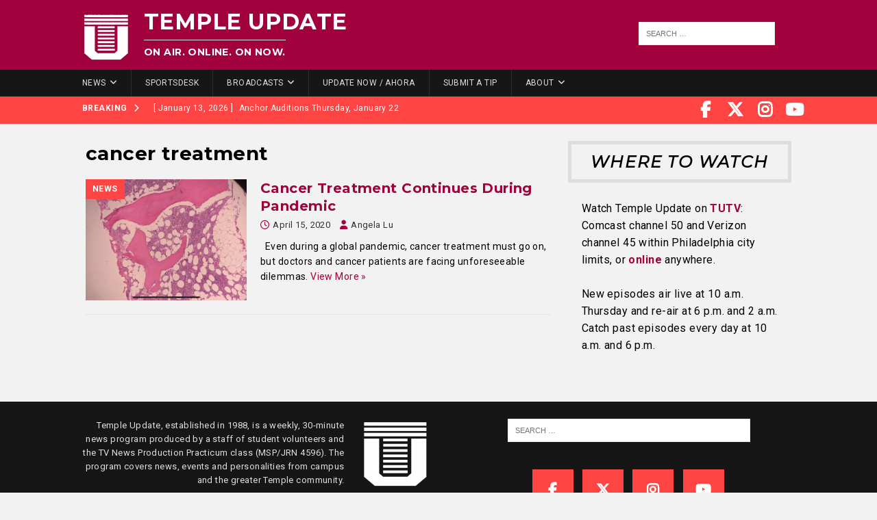

--- FILE ---
content_type: text/html; charset=utf-8
request_url: https://templeupdate.com/tag/cancer-treatment/
body_size: 11748
content:
<!doctype html>
<html class="no-js mh-one-sb" lang="en-US">
<head>
<meta charset="UTF-8">
<meta name="viewport" content="width=device-width, initial-scale=1.0">
<link rel="profile" href="http://gmpg.org/xfn/11" />
<title>Tag: cancer treatment - Temple Update</title>

<!-- The SEO Framework by Sybre Waaijer -->
<meta name="robots" content="max-snippet:-1,max-image-preview:large,max-video-preview:-1" />
<link rel="canonical" href="https://templeupdate.com/tag/cancer-treatment/" />
<meta property="og:type" content="website" />
<meta property="og:locale" content="en_US" />
<meta property="og:site_name" content="Temple Update" />
<meta property="og:title" content="Tag: cancer treatment" />
<meta property="og:url" content="https://templeupdate.com/tag/cancer-treatment/" />
<meta property="og:image" content="https://kleinsites-media.s3.amazonaws.com/wp-content/blogs.dir/sites/47/2018/07/27063211/temple-update-logo-sharp.png" />
<meta property="og:image:width" content="70" />
<meta property="og:image:height" content="74" />
<meta name="twitter:card" content="summary_large_image" />
<meta name="twitter:title" content="Tag: cancer treatment" />
<meta name="twitter:image" content="https://kleinsites-media.s3.amazonaws.com/wp-content/blogs.dir/sites/47/2018/07/27063211/temple-update-logo-sharp.png" />
<script type="application/ld+json">{"@context":"https://schema.org","@graph":[{"@type":"WebSite","@id":"https://templeupdate.com/#/schema/WebSite","url":"https://templeupdate.com/","name":"Temple Update","description":"On Air. Online. On Now.","inLanguage":"en-US","potentialAction":{"@type":"SearchAction","target":{"@type":"EntryPoint","urlTemplate":"https://templeupdate.com/search/{search_term_string}/"},"query-input":"required name=search_term_string"},"publisher":{"@type":"Organization","@id":"https://templeupdate.com/#/schema/Organization","name":"Temple Update","url":"https://templeupdate.com/","logo":{"@type":"ImageObject","url":"https://kleinsites-media.s3.amazonaws.com/wp-content/blogs.dir/sites/47/2018/07/27063211/temple-update-logo-sharp.png","contentUrl":"https://kleinsites-media.s3.amazonaws.com/wp-content/blogs.dir/sites/47/2018/07/27063211/temple-update-logo-sharp.png","width":70,"height":74,"contentSize":"7815"}}},{"@type":"CollectionPage","@id":"https://templeupdate.com/tag/cancer-treatment/","url":"https://templeupdate.com/tag/cancer-treatment/","name":"Tag: cancer treatment - Temple Update","inLanguage":"en-US","isPartOf":{"@id":"https://templeupdate.com/#/schema/WebSite"},"breadcrumb":{"@type":"BreadcrumbList","@id":"https://templeupdate.com/#/schema/BreadcrumbList","itemListElement":[{"@type":"ListItem","position":1,"item":"https://templeupdate.com/","name":"Temple Update"},{"@type":"ListItem","position":2,"name":"Tag: cancer treatment"}]}}]}</script>
<!-- / The SEO Framework by Sybre Waaijer | 8.16ms meta | 0.16ms boot -->

<link rel='dns-prefetch' href='//templeupdate.com' />
<link rel='dns-prefetch' href='//fonts.googleapis.com' />
<link rel="alternate" type="application/rss+xml" title="Temple Update &raquo; Feed" href="https://templeupdate.com/feed/" />
<link rel="alternate" type="application/rss+xml" title="Temple Update &raquo; Comments Feed" href="https://templeupdate.com/comments/feed/" />
<link rel="alternate" type="application/rss+xml" title="Temple Update &raquo; cancer treatment Tag Feed" href="https://templeupdate.com/tag/cancer-treatment/feed/" />
		<!-- This site uses the Google Analytics by MonsterInsights plugin v9.11.1 - Using Analytics tracking - https://www.monsterinsights.com/ -->
							<script src="//www.googletagmanager.com/gtag/js?id=G-CJGB5BF4W9"  data-cfasync="false" data-wpfc-render="false" type="text/javascript" async></script>
			<script data-cfasync="false" data-wpfc-render="false" type="text/javascript">
				var mi_version = '9.11.1';
				var mi_track_user = true;
				var mi_no_track_reason = '';
								var MonsterInsightsDefaultLocations = {"page_location":"https:\/\/templeupdate.com\/tag\/cancer-treatment\/"};
								if ( typeof MonsterInsightsPrivacyGuardFilter === 'function' ) {
					var MonsterInsightsLocations = (typeof MonsterInsightsExcludeQuery === 'object') ? MonsterInsightsPrivacyGuardFilter( MonsterInsightsExcludeQuery ) : MonsterInsightsPrivacyGuardFilter( MonsterInsightsDefaultLocations );
				} else {
					var MonsterInsightsLocations = (typeof MonsterInsightsExcludeQuery === 'object') ? MonsterInsightsExcludeQuery : MonsterInsightsDefaultLocations;
				}

								var disableStrs = [
										'ga-disable-G-CJGB5BF4W9',
									];

				/* Function to detect opted out users */
				function __gtagTrackerIsOptedOut() {
					for (var index = 0; index < disableStrs.length; index++) {
						if (document.cookie.indexOf(disableStrs[index] + '=true') > -1) {
							return true;
						}
					}

					return false;
				}

				/* Disable tracking if the opt-out cookie exists. */
				if (__gtagTrackerIsOptedOut()) {
					for (var index = 0; index < disableStrs.length; index++) {
						window[disableStrs[index]] = true;
					}
				}

				/* Opt-out function */
				function __gtagTrackerOptout() {
					for (var index = 0; index < disableStrs.length; index++) {
						document.cookie = disableStrs[index] + '=true; expires=Thu, 31 Dec 2099 23:59:59 UTC; path=/';
						window[disableStrs[index]] = true;
					}
				}

				if ('undefined' === typeof gaOptout) {
					function gaOptout() {
						__gtagTrackerOptout();
					}
				}
								window.dataLayer = window.dataLayer || [];

				window.MonsterInsightsDualTracker = {
					helpers: {},
					trackers: {},
				};
				if (mi_track_user) {
					function __gtagDataLayer() {
						dataLayer.push(arguments);
					}

					function __gtagTracker(type, name, parameters) {
						if (!parameters) {
							parameters = {};
						}

						if (parameters.send_to) {
							__gtagDataLayer.apply(null, arguments);
							return;
						}

						if (type === 'event') {
														parameters.send_to = monsterinsights_frontend.v4_id;
							var hookName = name;
							if (typeof parameters['event_category'] !== 'undefined') {
								hookName = parameters['event_category'] + ':' + name;
							}

							if (typeof MonsterInsightsDualTracker.trackers[hookName] !== 'undefined') {
								MonsterInsightsDualTracker.trackers[hookName](parameters);
							} else {
								__gtagDataLayer('event', name, parameters);
							}
							
						} else {
							__gtagDataLayer.apply(null, arguments);
						}
					}

					__gtagTracker('js', new Date());
					__gtagTracker('set', {
						'developer_id.dZGIzZG': true,
											});
					if ( MonsterInsightsLocations.page_location ) {
						__gtagTracker('set', MonsterInsightsLocations);
					}
										__gtagTracker('config', 'G-CJGB5BF4W9', {"forceSSL":"true"} );
										window.gtag = __gtagTracker;										(function () {
						/* https://developers.google.com/analytics/devguides/collection/analyticsjs/ */
						/* ga and __gaTracker compatibility shim. */
						var noopfn = function () {
							return null;
						};
						var newtracker = function () {
							return new Tracker();
						};
						var Tracker = function () {
							return null;
						};
						var p = Tracker.prototype;
						p.get = noopfn;
						p.set = noopfn;
						p.send = function () {
							var args = Array.prototype.slice.call(arguments);
							args.unshift('send');
							__gaTracker.apply(null, args);
						};
						var __gaTracker = function () {
							var len = arguments.length;
							if (len === 0) {
								return;
							}
							var f = arguments[len - 1];
							if (typeof f !== 'object' || f === null || typeof f.hitCallback !== 'function') {
								if ('send' === arguments[0]) {
									var hitConverted, hitObject = false, action;
									if ('event' === arguments[1]) {
										if ('undefined' !== typeof arguments[3]) {
											hitObject = {
												'eventAction': arguments[3],
												'eventCategory': arguments[2],
												'eventLabel': arguments[4],
												'value': arguments[5] ? arguments[5] : 1,
											}
										}
									}
									if ('pageview' === arguments[1]) {
										if ('undefined' !== typeof arguments[2]) {
											hitObject = {
												'eventAction': 'page_view',
												'page_path': arguments[2],
											}
										}
									}
									if (typeof arguments[2] === 'object') {
										hitObject = arguments[2];
									}
									if (typeof arguments[5] === 'object') {
										Object.assign(hitObject, arguments[5]);
									}
									if ('undefined' !== typeof arguments[1].hitType) {
										hitObject = arguments[1];
										if ('pageview' === hitObject.hitType) {
											hitObject.eventAction = 'page_view';
										}
									}
									if (hitObject) {
										action = 'timing' === arguments[1].hitType ? 'timing_complete' : hitObject.eventAction;
										hitConverted = mapArgs(hitObject);
										__gtagTracker('event', action, hitConverted);
									}
								}
								return;
							}

							function mapArgs(args) {
								var arg, hit = {};
								var gaMap = {
									'eventCategory': 'event_category',
									'eventAction': 'event_action',
									'eventLabel': 'event_label',
									'eventValue': 'event_value',
									'nonInteraction': 'non_interaction',
									'timingCategory': 'event_category',
									'timingVar': 'name',
									'timingValue': 'value',
									'timingLabel': 'event_label',
									'page': 'page_path',
									'location': 'page_location',
									'title': 'page_title',
									'referrer' : 'page_referrer',
								};
								for (arg in args) {
																		if (!(!args.hasOwnProperty(arg) || !gaMap.hasOwnProperty(arg))) {
										hit[gaMap[arg]] = args[arg];
									} else {
										hit[arg] = args[arg];
									}
								}
								return hit;
							}

							try {
								f.hitCallback();
							} catch (ex) {
							}
						};
						__gaTracker.create = newtracker;
						__gaTracker.getByName = newtracker;
						__gaTracker.getAll = function () {
							return [];
						};
						__gaTracker.remove = noopfn;
						__gaTracker.loaded = true;
						window['__gaTracker'] = __gaTracker;
					})();
									} else {
										console.log("");
					(function () {
						function __gtagTracker() {
							return null;
						}

						window['__gtagTracker'] = __gtagTracker;
						window['gtag'] = __gtagTracker;
					})();
									}
			</script>
							<!-- / Google Analytics by MonsterInsights -->
		<style id='wp-img-auto-sizes-contain-inline-css' type='text/css'>
img:is([sizes=auto i],[sizes^="auto," i]){contain-intrinsic-size:3000px 1500px}
/*# sourceURL=wp-img-auto-sizes-contain-inline-css */
</style>
<style id='wp-emoji-styles-inline-css' type='text/css'>

	img.wp-smiley, img.emoji {
		display: inline !important;
		border: none !important;
		box-shadow: none !important;
		height: 1em !important;
		width: 1em !important;
		margin: 0 0.07em !important;
		vertical-align: -0.1em !important;
		background: none !important;
		padding: 0 !important;
	}
/*# sourceURL=wp-emoji-styles-inline-css */
</style>
<style id='wp-block-library-inline-css' type='text/css'>
:root{--wp-block-synced-color:#7a00df;--wp-block-synced-color--rgb:122,0,223;--wp-bound-block-color:var(--wp-block-synced-color);--wp-editor-canvas-background:#ddd;--wp-admin-theme-color:#007cba;--wp-admin-theme-color--rgb:0,124,186;--wp-admin-theme-color-darker-10:#006ba1;--wp-admin-theme-color-darker-10--rgb:0,107,160.5;--wp-admin-theme-color-darker-20:#005a87;--wp-admin-theme-color-darker-20--rgb:0,90,135;--wp-admin-border-width-focus:2px}@media (min-resolution:192dpi){:root{--wp-admin-border-width-focus:1.5px}}.wp-element-button{cursor:pointer}:root .has-very-light-gray-background-color{background-color:#eee}:root .has-very-dark-gray-background-color{background-color:#313131}:root .has-very-light-gray-color{color:#eee}:root .has-very-dark-gray-color{color:#313131}:root .has-vivid-green-cyan-to-vivid-cyan-blue-gradient-background{background:linear-gradient(135deg,#00d084,#0693e3)}:root .has-purple-crush-gradient-background{background:linear-gradient(135deg,#34e2e4,#4721fb 50%,#ab1dfe)}:root .has-hazy-dawn-gradient-background{background:linear-gradient(135deg,#faaca8,#dad0ec)}:root .has-subdued-olive-gradient-background{background:linear-gradient(135deg,#fafae1,#67a671)}:root .has-atomic-cream-gradient-background{background:linear-gradient(135deg,#fdd79a,#004a59)}:root .has-nightshade-gradient-background{background:linear-gradient(135deg,#330968,#31cdcf)}:root .has-midnight-gradient-background{background:linear-gradient(135deg,#020381,#2874fc)}:root{--wp--preset--font-size--normal:16px;--wp--preset--font-size--huge:42px}.has-regular-font-size{font-size:1em}.has-larger-font-size{font-size:2.625em}.has-normal-font-size{font-size:var(--wp--preset--font-size--normal)}.has-huge-font-size{font-size:var(--wp--preset--font-size--huge)}:root .has-text-align-center{text-align:center}:root .has-text-align-left{text-align:left}:root .has-text-align-right{text-align:right}.has-fit-text{white-space:nowrap!important}#end-resizable-editor-section{display:none}.aligncenter{clear:both}.items-justified-left{justify-content:flex-start}.items-justified-center{justify-content:center}.items-justified-right{justify-content:flex-end}.items-justified-space-between{justify-content:space-between}.screen-reader-text{word-wrap:normal!important;border:0;clip-path:inset(50%);height:1px;margin:-1px;overflow:hidden;padding:0;position:absolute;width:1px}.screen-reader-text:focus{background-color:#ddd;clip-path:none;color:#444;display:block;font-size:1em;height:auto;left:5px;line-height:normal;padding:15px 23px 14px;text-decoration:none;top:5px;width:auto;z-index:100000}html :where(.has-border-color){border-style:solid}html :where([style*=border-top-color]){border-top-style:solid}html :where([style*=border-right-color]){border-right-style:solid}html :where([style*=border-bottom-color]){border-bottom-style:solid}html :where([style*=border-left-color]){border-left-style:solid}html :where([style*=border-width]){border-style:solid}html :where([style*=border-top-width]){border-top-style:solid}html :where([style*=border-right-width]){border-right-style:solid}html :where([style*=border-bottom-width]){border-bottom-style:solid}html :where([style*=border-left-width]){border-left-style:solid}html :where(img[class*=wp-image-]){height:auto;max-width:100%}:where(figure){margin:0 0 1em}html :where(.is-position-sticky){--wp-admin--admin-bar--position-offset:var(--wp-admin--admin-bar--height,0px)}@media screen and (max-width:600px){html :where(.is-position-sticky){--wp-admin--admin-bar--position-offset:0px}}

/*# sourceURL=wp-block-library-inline-css */
</style><style id='global-styles-inline-css' type='text/css'>
:root{--wp--preset--aspect-ratio--square: 1;--wp--preset--aspect-ratio--4-3: 4/3;--wp--preset--aspect-ratio--3-4: 3/4;--wp--preset--aspect-ratio--3-2: 3/2;--wp--preset--aspect-ratio--2-3: 2/3;--wp--preset--aspect-ratio--16-9: 16/9;--wp--preset--aspect-ratio--9-16: 9/16;--wp--preset--color--black: #000000;--wp--preset--color--cyan-bluish-gray: #abb8c3;--wp--preset--color--white: #ffffff;--wp--preset--color--pale-pink: #f78da7;--wp--preset--color--vivid-red: #cf2e2e;--wp--preset--color--luminous-vivid-orange: #ff6900;--wp--preset--color--luminous-vivid-amber: #fcb900;--wp--preset--color--light-green-cyan: #7bdcb5;--wp--preset--color--vivid-green-cyan: #00d084;--wp--preset--color--pale-cyan-blue: #8ed1fc;--wp--preset--color--vivid-cyan-blue: #0693e3;--wp--preset--color--vivid-purple: #9b51e0;--wp--preset--gradient--vivid-cyan-blue-to-vivid-purple: linear-gradient(135deg,rgb(6,147,227) 0%,rgb(155,81,224) 100%);--wp--preset--gradient--light-green-cyan-to-vivid-green-cyan: linear-gradient(135deg,rgb(122,220,180) 0%,rgb(0,208,130) 100%);--wp--preset--gradient--luminous-vivid-amber-to-luminous-vivid-orange: linear-gradient(135deg,rgb(252,185,0) 0%,rgb(255,105,0) 100%);--wp--preset--gradient--luminous-vivid-orange-to-vivid-red: linear-gradient(135deg,rgb(255,105,0) 0%,rgb(207,46,46) 100%);--wp--preset--gradient--very-light-gray-to-cyan-bluish-gray: linear-gradient(135deg,rgb(238,238,238) 0%,rgb(169,184,195) 100%);--wp--preset--gradient--cool-to-warm-spectrum: linear-gradient(135deg,rgb(74,234,220) 0%,rgb(151,120,209) 20%,rgb(207,42,186) 40%,rgb(238,44,130) 60%,rgb(251,105,98) 80%,rgb(254,248,76) 100%);--wp--preset--gradient--blush-light-purple: linear-gradient(135deg,rgb(255,206,236) 0%,rgb(152,150,240) 100%);--wp--preset--gradient--blush-bordeaux: linear-gradient(135deg,rgb(254,205,165) 0%,rgb(254,45,45) 50%,rgb(107,0,62) 100%);--wp--preset--gradient--luminous-dusk: linear-gradient(135deg,rgb(255,203,112) 0%,rgb(199,81,192) 50%,rgb(65,88,208) 100%);--wp--preset--gradient--pale-ocean: linear-gradient(135deg,rgb(255,245,203) 0%,rgb(182,227,212) 50%,rgb(51,167,181) 100%);--wp--preset--gradient--electric-grass: linear-gradient(135deg,rgb(202,248,128) 0%,rgb(113,206,126) 100%);--wp--preset--gradient--midnight: linear-gradient(135deg,rgb(2,3,129) 0%,rgb(40,116,252) 100%);--wp--preset--font-size--small: 13px;--wp--preset--font-size--medium: 20px;--wp--preset--font-size--large: 36px;--wp--preset--font-size--x-large: 42px;--wp--preset--spacing--20: 0.44rem;--wp--preset--spacing--30: 0.67rem;--wp--preset--spacing--40: 1rem;--wp--preset--spacing--50: 1.5rem;--wp--preset--spacing--60: 2.25rem;--wp--preset--spacing--70: 3.38rem;--wp--preset--spacing--80: 5.06rem;--wp--preset--shadow--natural: 6px 6px 9px rgba(0, 0, 0, 0.2);--wp--preset--shadow--deep: 12px 12px 50px rgba(0, 0, 0, 0.4);--wp--preset--shadow--sharp: 6px 6px 0px rgba(0, 0, 0, 0.2);--wp--preset--shadow--outlined: 6px 6px 0px -3px rgb(255, 255, 255), 6px 6px rgb(0, 0, 0);--wp--preset--shadow--crisp: 6px 6px 0px rgb(0, 0, 0);}:where(.is-layout-flex){gap: 0.5em;}:where(.is-layout-grid){gap: 0.5em;}body .is-layout-flex{display: flex;}.is-layout-flex{flex-wrap: wrap;align-items: center;}.is-layout-flex > :is(*, div){margin: 0;}body .is-layout-grid{display: grid;}.is-layout-grid > :is(*, div){margin: 0;}:where(.wp-block-columns.is-layout-flex){gap: 2em;}:where(.wp-block-columns.is-layout-grid){gap: 2em;}:where(.wp-block-post-template.is-layout-flex){gap: 1.25em;}:where(.wp-block-post-template.is-layout-grid){gap: 1.25em;}.has-black-color{color: var(--wp--preset--color--black) !important;}.has-cyan-bluish-gray-color{color: var(--wp--preset--color--cyan-bluish-gray) !important;}.has-white-color{color: var(--wp--preset--color--white) !important;}.has-pale-pink-color{color: var(--wp--preset--color--pale-pink) !important;}.has-vivid-red-color{color: var(--wp--preset--color--vivid-red) !important;}.has-luminous-vivid-orange-color{color: var(--wp--preset--color--luminous-vivid-orange) !important;}.has-luminous-vivid-amber-color{color: var(--wp--preset--color--luminous-vivid-amber) !important;}.has-light-green-cyan-color{color: var(--wp--preset--color--light-green-cyan) !important;}.has-vivid-green-cyan-color{color: var(--wp--preset--color--vivid-green-cyan) !important;}.has-pale-cyan-blue-color{color: var(--wp--preset--color--pale-cyan-blue) !important;}.has-vivid-cyan-blue-color{color: var(--wp--preset--color--vivid-cyan-blue) !important;}.has-vivid-purple-color{color: var(--wp--preset--color--vivid-purple) !important;}.has-black-background-color{background-color: var(--wp--preset--color--black) !important;}.has-cyan-bluish-gray-background-color{background-color: var(--wp--preset--color--cyan-bluish-gray) !important;}.has-white-background-color{background-color: var(--wp--preset--color--white) !important;}.has-pale-pink-background-color{background-color: var(--wp--preset--color--pale-pink) !important;}.has-vivid-red-background-color{background-color: var(--wp--preset--color--vivid-red) !important;}.has-luminous-vivid-orange-background-color{background-color: var(--wp--preset--color--luminous-vivid-orange) !important;}.has-luminous-vivid-amber-background-color{background-color: var(--wp--preset--color--luminous-vivid-amber) !important;}.has-light-green-cyan-background-color{background-color: var(--wp--preset--color--light-green-cyan) !important;}.has-vivid-green-cyan-background-color{background-color: var(--wp--preset--color--vivid-green-cyan) !important;}.has-pale-cyan-blue-background-color{background-color: var(--wp--preset--color--pale-cyan-blue) !important;}.has-vivid-cyan-blue-background-color{background-color: var(--wp--preset--color--vivid-cyan-blue) !important;}.has-vivid-purple-background-color{background-color: var(--wp--preset--color--vivid-purple) !important;}.has-black-border-color{border-color: var(--wp--preset--color--black) !important;}.has-cyan-bluish-gray-border-color{border-color: var(--wp--preset--color--cyan-bluish-gray) !important;}.has-white-border-color{border-color: var(--wp--preset--color--white) !important;}.has-pale-pink-border-color{border-color: var(--wp--preset--color--pale-pink) !important;}.has-vivid-red-border-color{border-color: var(--wp--preset--color--vivid-red) !important;}.has-luminous-vivid-orange-border-color{border-color: var(--wp--preset--color--luminous-vivid-orange) !important;}.has-luminous-vivid-amber-border-color{border-color: var(--wp--preset--color--luminous-vivid-amber) !important;}.has-light-green-cyan-border-color{border-color: var(--wp--preset--color--light-green-cyan) !important;}.has-vivid-green-cyan-border-color{border-color: var(--wp--preset--color--vivid-green-cyan) !important;}.has-pale-cyan-blue-border-color{border-color: var(--wp--preset--color--pale-cyan-blue) !important;}.has-vivid-cyan-blue-border-color{border-color: var(--wp--preset--color--vivid-cyan-blue) !important;}.has-vivid-purple-border-color{border-color: var(--wp--preset--color--vivid-purple) !important;}.has-vivid-cyan-blue-to-vivid-purple-gradient-background{background: var(--wp--preset--gradient--vivid-cyan-blue-to-vivid-purple) !important;}.has-light-green-cyan-to-vivid-green-cyan-gradient-background{background: var(--wp--preset--gradient--light-green-cyan-to-vivid-green-cyan) !important;}.has-luminous-vivid-amber-to-luminous-vivid-orange-gradient-background{background: var(--wp--preset--gradient--luminous-vivid-amber-to-luminous-vivid-orange) !important;}.has-luminous-vivid-orange-to-vivid-red-gradient-background{background: var(--wp--preset--gradient--luminous-vivid-orange-to-vivid-red) !important;}.has-very-light-gray-to-cyan-bluish-gray-gradient-background{background: var(--wp--preset--gradient--very-light-gray-to-cyan-bluish-gray) !important;}.has-cool-to-warm-spectrum-gradient-background{background: var(--wp--preset--gradient--cool-to-warm-spectrum) !important;}.has-blush-light-purple-gradient-background{background: var(--wp--preset--gradient--blush-light-purple) !important;}.has-blush-bordeaux-gradient-background{background: var(--wp--preset--gradient--blush-bordeaux) !important;}.has-luminous-dusk-gradient-background{background: var(--wp--preset--gradient--luminous-dusk) !important;}.has-pale-ocean-gradient-background{background: var(--wp--preset--gradient--pale-ocean) !important;}.has-electric-grass-gradient-background{background: var(--wp--preset--gradient--electric-grass) !important;}.has-midnight-gradient-background{background: var(--wp--preset--gradient--midnight) !important;}.has-small-font-size{font-size: var(--wp--preset--font-size--small) !important;}.has-medium-font-size{font-size: var(--wp--preset--font-size--medium) !important;}.has-large-font-size{font-size: var(--wp--preset--font-size--large) !important;}.has-x-large-font-size{font-size: var(--wp--preset--font-size--x-large) !important;}
/*# sourceURL=global-styles-inline-css */
</style>

<style id='classic-theme-styles-inline-css' type='text/css'>
.wp-block-button__link{background-color:#32373c;border-radius:9999px;box-shadow:none;color:#fff;font-size:1.125em;padding:calc(.667em + 2px) calc(1.333em + 2px);text-decoration:none}.wp-block-file__button{background:#32373c;color:#fff}.wp-block-accordion-heading{margin:0}.wp-block-accordion-heading__toggle{background-color:inherit!important;color:inherit!important}.wp-block-accordion-heading__toggle:not(:focus-visible){outline:none}.wp-block-accordion-heading__toggle:focus,.wp-block-accordion-heading__toggle:hover{background-color:inherit!important;border:none;box-shadow:none;color:inherit;padding:var(--wp--preset--spacing--20,1em) 0;text-decoration:none}.wp-block-accordion-heading__toggle:focus-visible{outline:auto;outline-offset:0}
/*# sourceURL=https://templeupdate.com/wp-content/plugins/gutenberg/build/styles/block-library/classic.css */
</style>
<link rel='stylesheet' id='mh-magazine-css' href='https://templeupdate.com/wp-content/themes/mh-magazine/style.css?ver=4.1.2' type='text/css' media='all' />
<link rel='stylesheet' id='mh-magazine-child-css' href='https://templeupdate.com/wp-content/themes/tuupdate-mh-magazine-child/style.css?ver=6.9' type='text/css' media='all' />
<link rel='stylesheet' id='mh-font-awesome-css' href='https://templeupdate.com/wp-content/themes/mh-magazine/includes/font-awesome.min.css' type='text/css' media='all' />
<link rel='stylesheet' id='mh-google-fonts-css' href='https://fonts.googleapis.com/css?family=Roboto:300,400,400italic,600,700%7cMontserrat:300,400,400italic,600,700' type='text/css' media='all' />
<script type="text/javascript" src="https://templeupdate.com/wp-content/plugins/google-analytics-for-wordpress/assets/js/frontend-gtag.min.js?ver=9.11.1" id="monsterinsights-frontend-script-js" async="async" data-wp-strategy="async"></script>
<script data-cfasync="false" data-wpfc-render="false" type="text/javascript" id='monsterinsights-frontend-script-js-extra'>/* <![CDATA[ */
var monsterinsights_frontend = {"js_events_tracking":"true","download_extensions":"doc,pdf,ppt,zip,xls,docx,pptx,xlsx","inbound_paths":"[]","home_url":"https:\/\/templeupdate.com","hash_tracking":"false","v4_id":"G-CJGB5BF4W9"};/* ]]> */
</script>
<script type="text/javascript" src="https://templeupdate.com/wp-includes/js/jquery/jquery.min.js?ver=3.7.1" id="jquery-core-js"></script>
<script type="text/javascript" src="https://templeupdate.com/wp-includes/js/jquery/jquery-migrate.min.js?ver=3.4.1" id="jquery-migrate-js"></script>
<script type="text/javascript" id="mh-scripts-js-extra">
/* <![CDATA[ */
var mh_magazine = {"text":{"toggle_menu":"Toggle Menu"}};
//# sourceURL=mh-scripts-js-extra
/* ]]> */
</script>
<script type="text/javascript" src="https://templeupdate.com/wp-content/themes/mh-magazine/js/scripts.js?ver=4.1.2" id="mh-scripts-js"></script>
<link rel="https://api.w.org/" href="https://templeupdate.com/wp-json/" /><link rel="alternate" title="JSON" type="application/json" href="https://templeupdate.com/wp-json/wp/v2/tags/392246" /><link rel="EditURI" type="application/rsd+xml" title="RSD" href="https://templeupdate.com/xmlrpc.php?rsd" />
<style type="text/css">
.mh-wrapper, .mh-widget-layout8 .mh-widget-title-inner, #mh-mobile .mh-slider-layout4 .mh-slider-caption { background: #f2f2f2; }
.mh-breadcrumb, .entry-header .entry-meta, .mh-subheading-top, .mh-author-box, .mh-author-box-avatar, .mh-post-nav, .mh-comment-list .comment-body, .mh-comment-list .avatar, .mh-ping-list .mh-ping-item, .mh-ping-list .mh-ping-item:first-child, .mh-loop-description, .mh-loop-ad, .mh-sitemap-list > li, .mh-sitemap-list .children li, .mh-widget-layout7 .mh-widget-title, .mh-custom-posts-item, .mh-posts-large-item, .mh-posts-list-item, #mh-mobile .mh-posts-grid, #mh-mobile .mh-posts-grid-col, #mh-mobile .mh-posts-digest-wrap, #mh-mobile .mh-posts-digest-item, #mh-mobile .mh-posts-focus-item, .mh-category-column-item, .mh-user-item, .widget_archive li, .widget_categories li, .widget_pages li a, .widget_meta li, .widget_nav_menu .menu > li, .widget_rss li, .widget_recent_entries li, .recentcomments, .mh-box, table, td, th, pre { border-color: rgba(255, 255, 255, 0.3); }
#mh-mobile .mh-posts-stacked-overlay-small { border-color: #f2f2f2; }
.mh-navigation li:hover, .mh-navigation ul li:hover > ul, .mh-main-nav-wrap, .mh-main-nav, .mh-social-nav li a:hover, .entry-tags li, .mh-slider-caption, .mh-widget-layout8 .mh-widget-title .mh-footer-widget-title-inner, .mh-widget-col-1 .mh-slider-caption, .mh-widget-col-1 .mh-posts-lineup-caption, .mh-carousel-layout1, .mh-spotlight-widget, .mh-social-widget li a, .mh-author-bio-widget, .mh-footer-widget .mh-tab-comment-excerpt, .mh-nip-item:hover .mh-nip-overlay, .mh-widget .tagcloud a, .mh-footer-widget .tagcloud a, .mh-footer, .mh-copyright-wrap, input[type=submit]:hover, #infinite-handle span:hover { background: #171616; }
.mh-extra-nav-bg { background: rgba(23, 22, 22, 0.2); }
.mh-slider-caption, .mh-posts-stacked-title, .mh-posts-lineup-caption { background: #171616; background: rgba(23, 22, 22, 0.8); }
@media screen and (max-width: 900px) { #mh-mobile .mh-slider-caption, #mh-mobile .mh-posts-lineup-caption { background: rgba(23, 22, 22, 1); } }
.slicknav_menu, .slicknav_nav ul, #mh-mobile .mh-footer-widget .mh-posts-stacked-overlay { border-color: #171616; }
.mh-copyright, .mh-copyright a { color: #fff; }
.mh-widget-layout4 .mh-widget-title { background: #ff4444; background: rgba(255, 68, 68, 0.6); }
.mh-preheader, .mh-wide-layout .mh-subheader, .mh-ticker-title, .mh-main-nav li:hover, .mh-footer-nav, .slicknav_menu, .slicknav_btn, .slicknav_nav .slicknav_item:hover, .slicknav_nav a:hover, .mh-back-to-top, .mh-subheading, .entry-tags .fa, .entry-tags li:hover, .mh-widget-layout2 .mh-widget-title, .mh-widget-layout4 .mh-widget-title-inner, .mh-widget-layout4 .mh-footer-widget-title, .mh-widget-layout5 .mh-widget-title-inner, .mh-widget-layout6 .mh-widget-title, #mh-mobile .flex-control-paging li a.flex-active, .mh-image-caption, .mh-carousel-layout1 .mh-carousel-caption, .mh-tab-button.active, .mh-tab-button.active:hover, .mh-footer-widget .mh-tab-button.active, .mh-social-widget li:hover a, .mh-footer-widget .mh-social-widget li a, .mh-footer-widget .mh-author-bio-widget, .tagcloud a:hover, .mh-widget .tagcloud a:hover, .mh-footer-widget .tagcloud a:hover, .mh-posts-stacked-item .mh-meta, .page-numbers:hover, .mh-loop-pagination .current, .mh-comments-pagination .current, .pagelink, a:hover .pagelink, input[type=submit], #infinite-handle span { background: #ff4444; }
.mh-main-nav-wrap .slicknav_nav ul, blockquote, .mh-widget-layout1 .mh-widget-title, .mh-widget-layout3 .mh-widget-title, .mh-widget-layout5 .mh-widget-title, .mh-widget-layout8 .mh-widget-title:after, #mh-mobile .mh-slider-caption, .mh-carousel-layout1, .mh-spotlight-widget, .mh-author-bio-widget, .mh-author-bio-title, .mh-author-bio-image-frame, .mh-video-widget, .mh-tab-buttons, textarea:hover, input[type=text]:hover, input[type=email]:hover, input[type=tel]:hover, input[type=url]:hover { border-color: #ff4444; }
.mh-header-tagline, .mh-dropcap, .mh-carousel-layout1 .flex-direction-nav a, .mh-carousel-layout2 .mh-carousel-caption, .mh-posts-digest-small-category, .mh-posts-lineup-more, .bypostauthor .fn:after, .mh-comment-list .comment-reply-link:before, #respond #cancel-comment-reply-link:before { color: #ff4444; }
#mh-mobile .mh-header-nav li:hover a, .mh-main-nav li a, .mh-extra-nav li:hover a, .mh-footer-nav li:hover a, .mh-social-nav li:hover .fa-mh-social, .mh-main-nav-wrap .slicknav_menu a, .mh-main-nav-wrap .slicknav_menu a:hover, .entry-tags a, .mh-slider-caption, .mh-slider-caption a, .mh-slider-caption a:hover, .mh-spotlight-widget, #mh-mobile .mh-spotlight-widget a, #mh-mobile .mh-spotlight-widget a:hover, .mh-spotlight-widget .mh-spotlight-meta, .mh-posts-stacked-title a, .mh-posts-stacked-title a:hover, .mh-posts-lineup-widget a, .mh-posts-lineup-widget a:hover, .mh-posts-lineup-caption, .mh-footer-widget .mh-tabbed-widget, .mh-footer-widget .mh-tabbed-widget a, .mh-footer-widget .mh-tabbed-widget a:hover, .mh-author-bio-title, .mh-author-bio-text, .mh-social-widget .fa-mh-social, .mh-footer, .mh-footer a, .mh-footer a:hover, .mh-footer .mh-meta, .mh-footer .mh-meta a, .mh-footer .mh-meta a:hover, .mh-footer .wp-caption-text, .mh-widget-layout1 .mh-widget-title.mh-footer-widget-title, .mh-widget-layout1 .mh-widget-title.mh-footer-widget-title a, .mh-widget-layout3 .mh-widget-title.mh-footer-widget-title, .mh-widget-layout3 .mh-widget-title.mh-footer-widget-title a, .mh-widget-layout7 .mh-widget-title.mh-footer-widget-title, .mh-widget-layout7 .mh-widget-title.mh-footer-widget-title a, .mh-widget-layout8 .mh-widget-title.mh-footer-widget-title, .mh-widget-layout8 .mh-widget-title.mh-footer-widget-title a, .mh-copyright, .mh-copyright a, .mh-copyright a:hover, .tagcloud a, .mh-tabbed-widget .tagcloud a, input[type=submit]:hover, #infinite-handle span:hover { color: #dddfe2; }
.mh-main-nav-wrap .slicknav_menu .slicknav_icon-bar { background: #dddfe2; }
.mh-meta, .mh-meta a, .mh-breadcrumb, .mh-breadcrumb a, .mh-comment-list .comment-meta, .mh-comment-list .comment-meta a, .mh-comment-list .comment-reply-link, .mh-user-data, .widget_rss .rss-date, .widget_rss cite { color: #333333; }
.entry-content a { color: #a1013d; }
a:hover, .entry-content a:hover, #respond a:hover, #respond #cancel-comment-reply-link:hover, #respond .logged-in-as a:hover, .mh-comment-list .comment-meta a:hover, .mh-ping-list .mh-ping-item a:hover, .mh-meta a:hover, .mh-breadcrumb a:hover, .mh-tabbed-widget a:hover { color: #d80041; }
</style>
<!--[if lt IE 9]>
<script src="https://templeupdate.com/wp-content/themes/mh-magazine/js/css3-mediaqueries.js"></script>
<![endif]-->
<style type="text/css">
h1, h2, h3, h4, h5, h6, .mh-custom-posts-small-title { font-family: "Montserrat", sans-serif; }
body { font-family: "Roboto"; }
</style>

<link rel="shortcut icon" type="image/x-icon" href="https://templeupdate.com/wp-content/themes/tuupdate-mh-magazine-child/favicon.ico" />
<style>#wpadminbar #wp-admin-bar-site-name>.ab-item:before { content: none !important;}li#wp-admin-bar-site-name a { background: url( "https://templeupdate.com/wp-content/themes/tuupdate-mh-magazine-child/favicon.ico" ) left center/20px no-repeat !important; padding-left: 21px !important; background-size: 20px !important; } li#wp-admin-bar-site-name { margin-left: 5px !important; } li#wp-admin-bar-site-name {} #wp-admin-bar-site-name div a { background: none !important; }
</style><style type="text/css" id="custom-background-css">
body.custom-background { background-color: #f2f2f2; }
</style>
	<link rel="icon" href="https://kleinsites-media.s3.amazonaws.com/wp-content/blogs.dir/home/smcsites/public_html/wp-content/blogs.dir/47/files/2020/08/27112012/cropped-templeupdate-4-32x32.jpg" sizes="32x32" />
<link rel="icon" href="https://kleinsites-media.s3.amazonaws.com/wp-content/blogs.dir/home/smcsites/public_html/wp-content/blogs.dir/47/files/2020/08/27112012/cropped-templeupdate-4-192x192.jpg" sizes="192x192" />
<link rel="apple-touch-icon" href="https://kleinsites-media.s3.amazonaws.com/wp-content/blogs.dir/home/smcsites/public_html/wp-content/blogs.dir/47/files/2020/08/27112012/cropped-templeupdate-4-180x180.jpg" />
<meta name="msapplication-TileImage" content="https://kleinsites-media.s3.amazonaws.com/wp-content/blogs.dir/home/smcsites/public_html/wp-content/blogs.dir/47/files/2020/08/27112012/cropped-templeupdate-4-270x270.jpg" />
		<style type="text/css" id="wp-custom-css">
			.mh-header-tagline {
	color:#fff;
}		</style>
		</head>
<body id="mh-mobile" class="archive tag tag-cancer-treatment tag-392246 custom-background wp-custom-logo wp-theme-mh-magazine wp-child-theme-tuupdate-mh-magazine-child mh-wide-layout mh-right-sb mh-loop-layout1 mh-widget-layout7" itemscope="itemscope" itemtype="http://schema.org/WebPage">
<div class="mh-header-nav-mobile clearfix"></div>
	<div class="mh-preheader">
    	<div class="mh-container mh-container-inner mh-row clearfix">
							<div class="mh-header-bar-content mh-header-bar-top-left mh-col-2-3 clearfix">
									</div>
								</div>
	</div>
<header class="mh-header" itemscope="itemscope" itemtype="https://schema.org/WPHeader">
	<div class="mh-container mh-container-inner clearfix">
		<div class="mh-custom-header clearfix">
<div class="mh-header-columns mh-row clearfix">
<div class="mh-col-1-3 mh-site-identity">
<div class="mh-site-logo" role="banner" itemscope="itemscope" itemtype="https://schema.org/Brand">
<a href="https://templeupdate.com/" class="custom-logo-link" rel="home"><img width="70" height="74" src="https://kleinsites-media.s3.amazonaws.com/wp-content/blogs.dir/sites/47/2018/07/27063211/temple-update-logo-sharp.png" class="custom-logo" alt="Temple Update" decoding="async" /></a><div class="mh-header-text">
<a class="mh-header-text-link" href="https://templeupdate.com/" title="Temple Update" rel="home">
<h2 class="mh-header-title">Temple Update</h2>
<h3 class="mh-header-tagline">On Air. Online. On Now.</h3>
</a>
</div>
</div>
</div>
<aside class="mh-col-2-3 mh-header-widget-2">
<div id="search-3" class="mh-widget mh-header-2 widget_search"><form role="search" method="get" class="search-form" action="https://templeupdate.com/">
				<label>
					<span class="screen-reader-text">Search for:</span>
					<input type="search" class="search-field" placeholder="Search &hellip;" value="" name="s" />
				</label>
				<input type="submit" class="search-submit" value="Search" />
			</form></div></aside>
</div>
</div>
	</div>
	<div class="mh-main-nav-wrap">
		<nav class="mh-navigation mh-main-nav mh-container mh-container-inner clearfix" itemscope="itemscope" itemtype="https://schema.org/SiteNavigationElement">
			<div class="menu-primary-navigation-container"><ul id="menu-primary-navigation" class="menu"><li id="menu-item-267" class="menu-item menu-item-type-taxonomy menu-item-object-category menu-item-has-children menu-item-267"><a href="https://templeupdate.com/category/news/">News</a>
<ul class="sub-menu">
	<li id="menu-item-2282" class="menu-item menu-item-type-taxonomy menu-item-object-category menu-item-2282"><a href="https://templeupdate.com/category/news/update-abroad/">Update Abroad</a></li>
	<li id="menu-item-273" class="menu-item menu-item-type-taxonomy menu-item-object-category menu-item-273"><a href="https://templeupdate.com/category/news/entertainment/">Lifestyle</a></li>
</ul>
</li>
<li id="menu-item-268" class="menu-item menu-item-type-taxonomy menu-item-object-category menu-item-268"><a href="https://templeupdate.com/category/sportsdesk/">SportsDesk</a></li>
<li id="menu-item-29245" class="menu-item menu-item-type-custom menu-item-object-custom menu-item-has-children menu-item-29245"><a href="https://templeupdate.com/broadcasts/">Broadcasts</a>
<ul class="sub-menu">
	<li id="menu-item-323" class="menu-item menu-item-type-post_type menu-item-object-page menu-item-323"><a href="https://templeupdate.com/broadcasts/">Temple Update</a></li>
	<li id="menu-item-14216" class="menu-item menu-item-type-taxonomy menu-item-object-category menu-item-14216"><a href="https://templeupdate.com/category/lo-ultimo/">Lo Último</a></li>
	<li id="menu-item-21415" class="menu-item menu-item-type-taxonomy menu-item-object-category menu-item-21415"><a href="https://templeupdate.com/category/temple-moment-%e5%a4%a9%e6%99%ae%e6%97%b6%e5%88%bb/">Temple Moment 天普时刻</a></li>
</ul>
</li>
<li id="menu-item-270" class="menu-item menu-item-type-post_type menu-item-object-page menu-item-270"><a href="https://templeupdate.com/update-now-ahora/">Update Now / Ahora</a></li>
<li id="menu-item-20687" class="menu-item menu-item-type-post_type menu-item-object-page menu-item-20687"><a href="https://templeupdate.com/submit-a-tip/">Submit a Tip</a></li>
<li id="menu-item-274" class="menu-item menu-item-type-post_type menu-item-object-page menu-item-has-children menu-item-274"><a href="https://templeupdate.com/about/">About</a>
<ul class="sub-menu">
	<li id="menu-item-541" class="menu-item menu-item-type-post_type menu-item-object-page menu-item-541"><a href="https://templeupdate.com/about/announcements/">Announcements</a></li>
	<li id="menu-item-12858" class="menu-item menu-item-type-post_type menu-item-object-page menu-item-12858"><a href="https://templeupdate.com/about/awards/">Awards</a></li>
</ul>
</li>
</ul></div>		</nav>
	</div>
	</header>
	<div class="mh-subheader">
		<div class="mh-container mh-container-inner mh-row clearfix">
							<div class="mh-header-bar-content mh-header-bar-bottom-left mh-col-2-3 clearfix">
											<div class="mh-header-ticker mh-header-ticker-bottom">
							
			<div class="mh-ticker-bottom">
				<div class="mh-ticker-title mh-ticker-title-bottom">
			BREAKING<i class="fa fa-chevron-right"></i>		</div>
		<div class="mh-ticker-content mh-ticker-content-bottom">
		<ul id="mh-ticker-loop-bottom">
						<li class="mh-ticker-item mh-ticker-item-bottom">
					<a href="https://templeupdate.com/anchor-auditions-jan-22-volunteer-meeting-jan-15-at-5pm/" title="Anchor Auditions Thursday, January 22">
						<span class="mh-ticker-item-date mh-ticker-item-date-bottom">
                        	[ January 13, 2026 ]                        </span>
						<span class="mh-ticker-item-title mh-ticker-item-title-bottom">
							Anchor Auditions Thursday, January 22						</span>
					</a>
				</li>		</ul>
	</div>
</div>
						</div>
									</div>
										<div class="mh-header-bar-content mh-header-bar-bottom-right mh-col-1-3 clearfix">
											<nav class="mh-social-icons mh-social-nav mh-social-nav-bottom clearfix" itemscope="itemscope" itemtype="https://schema.org/SiteNavigationElement">
							<div class="menu-follow-us-container"><ul id="menu-follow-us" class="menu"><li id="menu-item-17349" class="menu-item menu-item-type-custom menu-item-object-custom menu-item-17349"><a href="https://www.facebook.com/templeupdate"><i class="fa fa-mh-social"></i><span class="screen-reader-text">Facebook</span></a></li>
<li id="menu-item-17350" class="menu-item menu-item-type-custom menu-item-object-custom menu-item-17350"><a href="https://twitter.com/TempleUpdate"><i class="fa fa-mh-social"></i><span class="screen-reader-text">Twitter</span></a></li>
<li id="menu-item-17351" class="menu-item menu-item-type-custom menu-item-object-custom menu-item-17351"><a href="https://www.instagram.com/templeupdate/"><i class="fa fa-mh-social"></i><span class="screen-reader-text">Instagram</span></a></li>
<li id="menu-item-17352" class="menu-item menu-item-type-custom menu-item-object-custom menu-item-17352"><a href="https://www.youtube.com/channel/UCJ0k2B5XIM_xIaoQiC5AVzQ"><i class="fa fa-mh-social"></i><span class="screen-reader-text">YouTube</span></a></li>
</ul></div>						</nav>
									</div>
					</div>
	</div>
<div class="mh-container mh-container-outer">
<div class="mh-wrapper clearfix">
	<div class="mh-main clearfix">
		<div id="main-content" class="mh-loop mh-content" role="main">				<header class="page-header"><h1 class="page-title">cancer treatment</h1>				</header><article class="mh-posts-list-item clearfix post-21382 post type-post status-publish format-standard has-post-thumbnail hentry category-news tag-cancer-treatment tag-coronavirus tag-covid-19 tag-covid19tu tag-health">
	<figure class="mh-posts-list-thumb">
		<a class="mh-thumb-icon mh-thumb-icon-small-mobile" href="https://templeupdate.com/cancer-treatment-continues-during-pandemic/" title="News"><img width="326" height="245" src="https://kleinsites-media.s3.amazonaws.com/wp-content/blogs.dir/home/smcsites/public_html/wp-content/blogs.dir/47/files/2020/04/14180409/unnamed-326x245.png" class="attachment-mh-magazine-medium size-mh-magazine-medium wp-post-image" alt="" decoding="async" fetchpriority="high" srcset="https://kleinsites-media.s3.amazonaws.com/wp-content/blogs.dir/home/smcsites/public_html/wp-content/blogs.dir/47/files/2020/04/14180409/unnamed-326x245.png 326w, https://kleinsites-media.s3.amazonaws.com/wp-content/blogs.dir/home/smcsites/public_html/wp-content/blogs.dir/47/files/2020/04/14180409/unnamed-678x509.png 678w, https://kleinsites-media.s3.amazonaws.com/wp-content/blogs.dir/home/smcsites/public_html/wp-content/blogs.dir/47/files/2020/04/14180409/unnamed-80x60.png 80w" sizes="(max-width: 326px) 100vw, 326px" />		</a>
					<div class="mh-image-caption mh-posts-list-caption">
				News			</div>
			</figure>
	<div class="mh-posts-list-content clearfix">
		<header class="mh-posts-list-header">
			<h3 class="entry-title mh-posts-list-title">
				<a href="https://templeupdate.com/cancer-treatment-continues-during-pandemic/" title="Cancer Treatment Continues During Pandemic" rel="bookmark">
					Cancer Treatment Continues During Pandemic				</a>
			</h3>
			<div class="mh-meta entry-meta">
<span class="entry-meta-date updated"><i class="far fa-clock"></i><a href="https://templeupdate.com/2020/04/">April 15, 2020</a></span>
<span class="entry-meta-author author vcard"><i class="fa fa-user"></i><a class="fn" href="https://templeupdate.com/author/tuh32390/">Angela Lu</a></span>
</div>
		</header>
		<div class="mh-posts-list-excerpt clearfix">
			&nbsp;
Even during a global pandemic, cancer treatment must go on, but doctors and cancer patients are facing unforeseeable dilemmas. <a href="https://templeupdate.com/cancer-treatment-continues-during-pandemic/" class="read-more">View More &raquo; </a>		</div>
	</div>
</article>		</div>
			<aside class="mh-widget-col-1 mh-sidebar" itemscope="itemscope" itemtype="https://schema.org/WPSideBar"><div id="custom_html-3" class="widget_text mh-widget widget_custom_html"><div class="textwidget custom-html-widget"><h4 class="watch-title">
	WHERE TO WATCH
</h4></div></div><div id="custom_html-4" class="widget_text mh-widget widget_custom_html"><div class="textwidget custom-html-widget"><div class="watch">
	<p>
	Watch Temple Update on <strong><a href="https://templetv.net/" target="_blank">TUTV</a></strong>: Comcast channel 50 and Verizon channel 45 within Philadelphia city limits, or <a href="https://www.templetv.net/watch-live/" target="_blank"><strong>online</strong></a> anywhere.
</p>
	<br>
<p>
	New episodes air live at 10 a.m. Thursday and re-air at 6 p.m. and 2 a.m. Catch past episodes every day at 10 a.m. and 6 p.m.
</p>
	</div></div></div>	</aside>	</div>
	</div>
</div><!-- .mh-container-outer -->
<footer class="mh-footer" itemscope="itemscope" itemtype="https://schema.org/WPFooter">
<div class="mh-container mh-container-inner mh-footer-widgets mh-row clearfix">
<div class="mh-col-1-2 mh-widget-col-2 mh-footer-2-cols  mh-footer-area mh-footer-1">
<div id="custom_html-9" class="widget_text mh-footer-widget widget_custom_html"><div class="textwidget custom-html-widget"><img src="https://klein-media.s3.amazonaws.com/wp-content/blogs.dir/sites/47/2018/07/27063212/temple-update-logo-e1525120747882.png" align="right" class="logo" alt="Temple Update Logo"><p class="about" align="right">Temple Update, established in 1988, is a weekly, 30-minute news program produced by a staff of student volunteers and the TV News Production Practicum class (MSP/JRN 4596). The program covers news, events and personalities from campus and the greater Temple community.</p>
<p class="outside-links"><strong><a href="https://templetv.net/" target="_blank">TUTV</a> ● <a href="https://klein.temple.edu/" target="_blank">Klein</a></strong></p></div></div></div>
<div class="mh-col-1-2 mh-widget-col-2 mh-footer-2-cols  mh-footer-area mh-footer-4">
<div id="search-4" class="mh-footer-widget widget_search"><form role="search" method="get" class="search-form" action="https://templeupdate.com/">
				<label>
					<span class="screen-reader-text">Search for:</span>
					<input type="search" class="search-field" placeholder="Search &hellip;" value="" name="s" />
				</label>
				<input type="submit" class="search-submit" value="Search" />
			</form></div><div id="mh_magazine_social-5" class="mh-footer-widget mh_magazine_social">				<nav class="mh-social-icons mh-social-widget clearfix">
					<div class="menu-follow-us-container"><ul id="menu-follow-us-1" class="menu"><li class="menu-item menu-item-type-custom menu-item-object-custom menu-item-17349"><a href="https://www.facebook.com/templeupdate"><i class="fa fa-mh-social"></i><span class="screen-reader-text">Facebook</span></a></li>
<li class="menu-item menu-item-type-custom menu-item-object-custom menu-item-17350"><a href="https://twitter.com/TempleUpdate"><i class="fa fa-mh-social"></i><span class="screen-reader-text">Twitter</span></a></li>
<li class="menu-item menu-item-type-custom menu-item-object-custom menu-item-17351"><a href="https://www.instagram.com/templeupdate/"><i class="fa fa-mh-social"></i><span class="screen-reader-text">Instagram</span></a></li>
<li class="menu-item menu-item-type-custom menu-item-object-custom menu-item-17352"><a href="https://www.youtube.com/channel/UCJ0k2B5XIM_xIaoQiC5AVzQ"><i class="fa fa-mh-social"></i><span class="screen-reader-text">YouTube</span></a></li>
</ul></div>				</nav></div></div>
</div>
</footer>
<div class="mh-copyright-wrap">
	<div class="mh-container mh-container-inner clearfix">
		<p class="mh-copyright">
			 		</p>
	</div>
</div>
<style>
.mh-wrapper, .mh-widget-layout8 .mh-widget-title-inner, #mh-mobile .mh-slider-layout4 .mh-slider-caption { background: #f2f2f2; }
.mh-breadcrumb, .entry-header .entry-meta, .mh-subheading-top, .mh-author-box, .mh-author-box-avatar, .mh-post-nav, .mh-comment-list .comment-body, .mh-comment-list .avatar, .mh-ping-list .mh-ping-item, .mh-ping-list .mh-ping-item:first-child, .mh-loop-description, .mh-loop-ad, .mh-sitemap-list > li, .mh-sitemap-list .children li, .mh-widget-layout7 .mh-widget-title, .mh-custom-posts-item, .mh-posts-large-item, .mh-posts-list-item, #mh-mobile .mh-posts-grid, #mh-mobile .mh-posts-grid-col, #mh-mobile .mh-posts-digest-wrap, #mh-mobile .mh-posts-digest-item, #mh-mobile .mh-posts-focus-item, .mh-category-column-item, .mh-user-item, .widget_archive li, .widget_categories li, .widget_pages li a, .widget_meta li, .widget_nav_menu .menu > li, .widget_rss li, .widget_recent_entries li, .recentcomments, .mh-box, table, td, th, pre { border-color: rgb(221, 221, 221); }
.outside-links a { color: #e64946; }
</style>
<script type="speculationrules">
{"prefetch":[{"source":"document","where":{"and":[{"href_matches":"/*"},{"not":{"href_matches":["/wp-*.php","/wp-admin/*","/wp-content/uploads/sites/47/*","/wp-content/*","/wp-content/plugins/*","/wp-content/themes/tuupdate-mh-magazine-child/*","/wp-content/themes/mh-magazine/*","/*\\?(.+)"]}},{"not":{"selector_matches":"a[rel~=\"nofollow\"]"}},{"not":{"selector_matches":".no-prefetch, .no-prefetch a"}}]},"eagerness":"conservative"}]}
</script>
<script id="wp-emoji-settings" type="application/json">
{"baseUrl":"https://s.w.org/images/core/emoji/17.0.2/72x72/","ext":".png","svgUrl":"https://s.w.org/images/core/emoji/17.0.2/svg/","svgExt":".svg","source":{"concatemoji":"https://templeupdate.com/wp-includes/js/wp-emoji-release.min.js?ver=6.9"}}
</script>
<script type="module">
/* <![CDATA[ */
/*! This file is auto-generated */
const a=JSON.parse(document.getElementById("wp-emoji-settings").textContent),o=(window._wpemojiSettings=a,"wpEmojiSettingsSupports"),s=["flag","emoji"];function i(e){try{var t={supportTests:e,timestamp:(new Date).valueOf()};sessionStorage.setItem(o,JSON.stringify(t))}catch(e){}}function c(e,t,n){e.clearRect(0,0,e.canvas.width,e.canvas.height),e.fillText(t,0,0);t=new Uint32Array(e.getImageData(0,0,e.canvas.width,e.canvas.height).data);e.clearRect(0,0,e.canvas.width,e.canvas.height),e.fillText(n,0,0);const a=new Uint32Array(e.getImageData(0,0,e.canvas.width,e.canvas.height).data);return t.every((e,t)=>e===a[t])}function p(e,t){e.clearRect(0,0,e.canvas.width,e.canvas.height),e.fillText(t,0,0);var n=e.getImageData(16,16,1,1);for(let e=0;e<n.data.length;e++)if(0!==n.data[e])return!1;return!0}function u(e,t,n,a){switch(t){case"flag":return n(e,"\ud83c\udff3\ufe0f\u200d\u26a7\ufe0f","\ud83c\udff3\ufe0f\u200b\u26a7\ufe0f")?!1:!n(e,"\ud83c\udde8\ud83c\uddf6","\ud83c\udde8\u200b\ud83c\uddf6")&&!n(e,"\ud83c\udff4\udb40\udc67\udb40\udc62\udb40\udc65\udb40\udc6e\udb40\udc67\udb40\udc7f","\ud83c\udff4\u200b\udb40\udc67\u200b\udb40\udc62\u200b\udb40\udc65\u200b\udb40\udc6e\u200b\udb40\udc67\u200b\udb40\udc7f");case"emoji":return!a(e,"\ud83e\u1fac8")}return!1}function f(e,t,n,a){let r;const o=(r="undefined"!=typeof WorkerGlobalScope&&self instanceof WorkerGlobalScope?new OffscreenCanvas(300,150):document.createElement("canvas")).getContext("2d",{willReadFrequently:!0}),s=(o.textBaseline="top",o.font="600 32px Arial",{});return e.forEach(e=>{s[e]=t(o,e,n,a)}),s}function r(e){var t=document.createElement("script");t.src=e,t.defer=!0,document.head.appendChild(t)}a.supports={everything:!0,everythingExceptFlag:!0},new Promise(t=>{let n=function(){try{var e=JSON.parse(sessionStorage.getItem(o));if("object"==typeof e&&"number"==typeof e.timestamp&&(new Date).valueOf()<e.timestamp+604800&&"object"==typeof e.supportTests)return e.supportTests}catch(e){}return null}();if(!n){if("undefined"!=typeof Worker&&"undefined"!=typeof OffscreenCanvas&&"undefined"!=typeof URL&&URL.createObjectURL&&"undefined"!=typeof Blob)try{var e="postMessage("+f.toString()+"("+[JSON.stringify(s),u.toString(),c.toString(),p.toString()].join(",")+"));",a=new Blob([e],{type:"text/javascript"});const r=new Worker(URL.createObjectURL(a),{name:"wpTestEmojiSupports"});return void(r.onmessage=e=>{i(n=e.data),r.terminate(),t(n)})}catch(e){}i(n=f(s,u,c,p))}t(n)}).then(e=>{for(const n in e)a.supports[n]=e[n],a.supports.everything=a.supports.everything&&a.supports[n],"flag"!==n&&(a.supports.everythingExceptFlag=a.supports.everythingExceptFlag&&a.supports[n]);var t;a.supports.everythingExceptFlag=a.supports.everythingExceptFlag&&!a.supports.flag,a.supports.everything||((t=a.source||{}).concatemoji?r(t.concatemoji):t.wpemoji&&t.twemoji&&(r(t.twemoji),r(t.wpemoji)))});
//# sourceURL=https://templeupdate.com/wp-includes/js/wp-emoji-loader.min.js
/* ]]> */
</script>
</body>
</html>